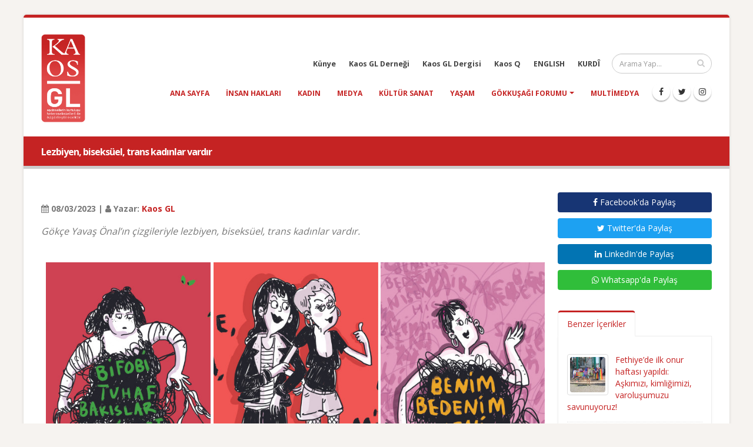

--- FILE ---
content_type: text/html; charset=UTF-8
request_url: https://kaosgl.org/haber/lezbiyen-biseksuel-trans-kadinlar-vardir
body_size: 5307
content:
<!DOCTYPE html>
<html lang="tr" class="boxed">
	<head>
		<base href="https://kaosgl.org/">
		<meta charset="utf-8" />
	<meta http-equiv="X-UA-Compatible" content="IE=edge">
	<meta name="viewport" content="width=device-width,initial-scale=1.0,maximum-scale=1" />
	<meta name="robots" content="index, follow" />
	<meta http-equiv="Content-Language" content="tr-TR" />
	<meta name="content-language" content="tr-TR" />
	<meta name="title" content="Lezbiyen, biseksüel, trans kadınlar vardır" />
	<meta name="description" content="Gökçe Yavaş Önal’ın çizgileriyle lezbiyen, biseksüel, trans kadınlar vardır." />
	<meta name="keywords" content="kaos gl haber" />
	<meta name="author" content="Kaos GL - LGBTİ+ Haber Portalı" />
	<meta name="owner" content="Kaos GL - LGBTİ+ Haber Portalı" />
	<meta name="generator" content="Kaos GL - LGBTİ+ Haber Portalı" />
	<meta property="og:locale" content="tr_TR" />
	<meta property="og:type" content="website" />
	<meta name="og:title" content="Lezbiyen, biseksüel, trans kadınlar vardır"/>
	<meta name="og:url" content="https://kaosgl.org/haber/lezbiyen-biseksuel-trans-kadinlar-vardir"/>
	<meta name="og:image" content="https://kaosgl.org/img/galeri/haberler/lezbiyen-biseksuel-trans-kadinlar-vardir.jpg"/>
	<meta name="og:site_name" content="Kaos GL - LGBTİ+ Haber Portalı"/>
	<meta name="og:description" content="Gökçe Yavaş Önal’ın çizgileriyle lezbiyen, biseksüel, trans kadınlar vardır."/>
	<meta name="twitter:card" content="summary" />
	<meta name="twitter:description" content="Gökçe Yavaş Önal’ın çizgileriyle lezbiyen, biseksüel, trans kadınlar vardır." />
	<meta name="twitter:title" content="Lezbiyen, biseksüel, trans kadınlar vardır" />
	<meta name="twitter:creator" content="@KaosGL" />
	<meta name="apple-mobile-web-app-title" content="KAOSGL.org">
	<title>Lezbiyen, biseksüel, trans kadınlar vardır</title>
	<link rel="apple-touch-icon" sizes="76x76" href="img/kaosgl/apple-touch-icon-76x76.png">
	<link rel="apple-touch-icon" sizes="120x120" href="img/kaosgl/apple-touch-icon-120x120.png">
	<link rel="apple-touch-icon" sizes="144x144" href="img/kaosgl/apple-touch-icon-144x144.png">
	<link rel="apple-touch-icon" sizes="152x152" href="img/kaosgl/apple-touch-icon-152x152.png">
	<link rel="apple-touch-icon" sizes="180x180" href="img/kaosgl/apple-touch-icon-180x180.png">
	<link rel="icon" type="image/png" href="img/kaosgl/favicon-16x16.png" sizes="16x16">
	<link rel="icon" type="image/png" href="img/kaosgl/favicon-32x32.png" sizes="32x32">
	<link rel="icon" type="image/png" href="img/kaosgl/favicon-96x96.png" sizes="96x96">
	<link rel="icon" type="image/png" href="img/kaosgl/favicon-192x192.png" sizes="192x192">
	<link rel="icon" type="image/png" href="img/kaosgl/favicon-194x194.png" sizes="194x194">
	<link rel="canonical" href="https://kaosgl.org/haber/lezbiyen-biseksuel-trans-kadinlar-vardir" />		<link href="https://fonts.googleapis.com/css?family=Open+Sans:300,400,600,700,800%7CShadows+Into+Light" rel="stylesheet" type="text/css">
		<link rel="stylesheet" href="vendor/bootstrap/css/bootstrap.min.css">
		<link rel="stylesheet" href="vendor/font-awesome/css/font-awesome.min.css">
		<link rel="stylesheet" href="vendor/animate/animate.min.css">
		<link rel="stylesheet" href="vendor/simple-line-icons/css/simple-line-icons.min.css">
		<link rel="stylesheet" href="vendor/owl.carousel/assets/owl.carousel.min.css">
		<link rel="stylesheet" href="vendor/owl.carousel/assets/owl.theme.default.min.css">
		<link rel="stylesheet" href="vendor/magnific-popup/magnific-popup.min.css">
		<link rel="stylesheet" href="css/theme.css">
		<link rel="stylesheet" href="css/theme-elements.css">
		<link rel="stylesheet" href="css/theme-blog.css">
		<link rel="stylesheet" href="css/theme-shop.css">
		<link rel="stylesheet" href="vendor/rs-plugin/css/settings.css">
		<link rel="stylesheet" href="vendor/rs-plugin/css/layers.css">
		<link rel="stylesheet" href="vendor/rs-plugin/css/navigation.css">
		<link rel="stylesheet" href="vendor/circle-flip-slideshow/css/component.css">
		<link rel="stylesheet" href="css/skins/default.css">
		<link rel="stylesheet" href="css/custom.css">
		<script src="vendor/modernizr/modernizr.min.js"></script>
		<!-- Global site tag (gtag.js) - Google Analytics -->
<script async src="https://www.googletagmanager.com/gtag/js?id=UA-87899243-2"></script>
<script>
  window.dataLayer = window.dataLayer || [];
  function gtag(){dataLayer.push(arguments);}
  gtag('js', new Date());

  gtag('config', 'UA-87899243-2');
</script>
<!-- Google tag (gtag.js) -->
<script async src="https://www.googletagmanager.com/gtag/js?id=AW-866949924"></script>
<script> window.dataLayer = window.dataLayer || []; function gtag(){dataLayer.push(arguments);} gtag('js', new Date()); gtag('config', 'AW-866949924'); </script>	</head>
	<body>
		<div class="body">
			<header id="header" data-plugin-options="{'stickyEnabled': true, 'stickyEnableOnBoxed': true, 'stickyEnableOnMobile': true, 'stickyChangeLogoWrapper': false, 'stickyStartAt': 1, 'stickySetTop': '0', 'stickyChangeLogo': true}">
    <div class="header-body">
        <div class="header-container container">
            <div class="header-row">
                <div class="header-column">
                    <div class="header-logo">
                        <a href="https://kaosgl.org/" title="Kaos GL - LGBTİ+ Haber Portalı">
                            <img alt="Kaos GL - LGBTİ+ Haber Portalı Logo" width="75" height="150" data-sticky-width="45" data-sticky-height="82" data-sticky-top="0" src="img/kaosgl/kaosgl-logo.png">
                        </a>
                    </div>
                </div>
                <div class="header-column">
                    <div class="header-row">
                        <div class="header-search">
                            <form id="searchForm" action="https://kaosgl.org/arama-sonucu" method="get">
                                <div class="input-group">
                                    <input type="text" class="form-control" name="q" id="q" placeholder="Arama Yap..." required>
                                    <span class="input-group-btn">
                                        <button class="btn btn-default" type="submit"><i class="fa fa-search"></i></button>
                                    </span>
                                </div>
                            </form>
                        </div>
                        <nav class="header-nav-top">
                            <ul class="nav nav-pills nav-pills-mobile">
                                <li class="hidden-xs">
                                    <a href="https://kaosgl.org/kunye" title="Künye">Künye</a>
                                </li>
                                <li class="hidden-xs">
                                    <a href="http://kaosgldernegi.org" target="_blank" title="Kaos GL Derneği">Kaos GL Derneği</a>
                                </li>
                                <li class="hidden-xs">
                                    <a href="http://www.kaosgldergi.com" target="_blank" title="Kaos GL Dergisi">Kaos GL Dergisi</a>
                                </li>
                                <li class="hidden-xs">
                                    <a href="http://www.kaos-q.com/" target="_blank" title="Kaos Q">Kaos Q</a>
                                </li>
                                <li class="hidden-xs">
                                    <a href="https://kaosgl.org/en/">ENGLISH</a>
                                </li>
                                <li class="hidden-xs">
                                    <a href="https://kaosgl.org/ku/">KURDÎ</a>
                                </li>
                            </ul>
                        </nav>
                    </div>
                    <div class="header-row">
                        <div class="header-nav">
                            <button class="btn header-btn-collapse-nav" data-toggle="collapse" data-target=".header-nav-main">
                                <i class="fa fa-bars"></i>
                            </button>
                            <ul class="header-social-icons social-icons hidden-xs">
                                <li class="social-icons-facebook"><a href="https://www.facebook.com/KaosGL94" target="_blank" title="KAOS GL Facebook"><i class="fa fa-facebook"></i></a></li>
                                <li class="social-icons-twitter"><a href="https://x.com/kaosglorg" target="_blank" title="KAOS GL Twitter"><i class="fa fa-twitter"></i></a></li>
                                <li class="social-icons-instagram"><a href="https://www.instagram.com/kaosgl/" target="_blank" title="KAOS GL Instagram"><i class="fa fa-instagram"></i></a></li>
                            </ul>
                            <div class="header-nav-main header-nav-main-effect-1 header-nav-main-sub-effect-1 collapse">
                                <nav>
                                    <ul class="nav nav-pills" id="mainNav">
                                        <li class=""><a href="https://kaosgl.org/" title="Kaos GL - LGBTİ+ Haber Portalı">Ana Sayfa</a></li>
                                        <li class=""><a href="https://kaosgl.org/haberler/insan-haklari" title="Insan Hakları">insan hakları</a></li><li class=""><a href="https://kaosgl.org/haberler/kadin" title="Kadın">kadın</a></li><li class=""><a href="https://kaosgl.org/haberler/medya" title="Medya">medya</a></li><li class=""><a href="https://kaosgl.org/haberler/kultur-sanat" title="Kültür Sanat">kültür sanat</a></li><li class=""><a href="https://kaosgl.org/haberler/yasam" title="Yaşam">yaşam</a></li>                                        <li class="dropdown">
                                            <a class="dropdown-toggle" href="https://kaosgl.org/gokkusagi-forumu" title="Gökkuşağı Forumu">
                                                Gökkuşağı Forumu
                                            <i class="fa fa-caret-down"></i></a>
                                            <ul class="dropdown-menu">
                                                <li><a href="https://kaosgl.org/yazarlar" title="Yazarlar" class="bold">Yazarlar</a></li>
                                            </ul>
                                        </li>
                                        <li class=""><a href="https://kaosgl.org/multimedya" title="Multimedya">Multimedya</a></li>
                                        <li class="hidden-sm hidden-md hidden-lg"><a href="http://kaosgldernegi.org" target="_blank" title="Kaos GL Derneği">Kaos GL Derneği</a></li>
                                        <li class="hidden-sm hidden-md hidden-lg"><a href="http://www.kaosgldergi.com" target="_blank" title="Kaos GL Dergisi">Kaos GL Dergisi</a></li>
                                        <li class="hidden-sm hidden-md hidden-lg"><a href="http://www.kaos-q.com/" target="_blank" title="Kaos Q">Kaos Q</a></li>
                                        <li class="hidden-sm hidden-md hidden-lg"><a href="https://kaosgl.org/ku/">KURDÎ</a></li>
                                    </ul>
                                </nav>
                            </div>
                        </div>
                        <nav class="header-nav-top">
                            <ul class="nav nav-pills nav-pills-mobile">
                                <li class="hidden-sm hidden-md hidden-lg">
                                    <a href="https://kaosgl.org/en/">ENGLISH</a>
                                </li>
                                <li class="hidden-sm hidden-md hidden-lg">
                                    <a href="http://www.kaosgldergi.com" target="_blank" title="Kaos GL Dergisi">Kaos GL Dergisi</a>
                                </li>
                                <li class="hidden-sm hidden-md hidden-lg">
                                    <a href="https://kaosgl.org/kunye" title="Künye">Künye</a>
                                </li>
                            </ul>
                        </nav>
                    </div>
                </div>
            </div>
        </div>
    </div>
</header>
<div style="background-color: #c52323;height: 5px;"></div>			<div role="main" class="main">
				<section class="page-header page-header-modern bg-color-primary page-header-sm">
					<div class="container">
						<div class="row">
							<div class="col-md-12 order-2 order-md-1 align-self-center p-static">
								<h1 class="font-16 bold">Lezbiyen, biseksüel, trans kadınlar vardır</h1>
							</div>
						</div>
					</div>
				</section>
				<div class="container">

					<div class="row">
						<div class="col-md-9">
							<div class="blog-posts single-post">
								<article class="post blog-single-post">
									<div class="post-content">
										<span><br><b><i class="fa fa-calendar"></i> 08/03/2023 | <i class="fa fa-user"></i> Yazar: <a href="https://kaosgl.org/yazarlar/kaos-gl-5d5e5eaf98655" title="Kaos GL">Kaos GL</a></b></span>
										
										<p class="xxs-pt"><em class="font-16">Gökçe Yavaş Önal’ın çizgileriyle lezbiyen, biseksüel, trans kadınlar vardır.</em></p>
																					<img class="fullwidth xxs-py" src="img/galeri/haberler/lezbiyen-biseksuel-trans-kadinlar-vardir.jpg" alt="Lezbiyen, biseksüel, trans kadınlar vardır Kaos GL - LGBTİ+ Haber Portalı">
																				<p>Çizer Gökçe Yavaş Önal’ın KaosGL.org’a 2020 yılında ürettiği illüstrasyonları 8 Mart’ta arşivden çıkardık. 8 Mart’ımız kutlu olsun!</p><p><img src="../img/galeri/haberler/icerik/lezbiyen-biseksuel-trans-kadinlar-vardir-1.jpg" title="lezbiyen-biseksuel-trans-kadinlar-vardir-1" alt="lezbiyen-biseksuel-trans-kadinlar-vardir-1" data-filename="gyo-8323-1.jpeg" style="width: 729px;"><br></p><p>“Lezbiyenim! 25 Kasım Kadına Yönelik Şiddete Karşı Uluslararası Mücadele Günü’nde şiddetin olmadığı bir yaşam için buradayım!</p><p>“Ailede, iş yerinde, sosyal hayatta maruz bırakıldığım tüm ayrımcı, lezbofobik söylem ve davranışlara karşı; zorla evlendirilmeye, pornografikleştirmeye, cinsel şiddete karşı hayattayım ve queer feminist yoldaşlarımla birlikte tüm bunlara karşı mücadele ediyorum.</p><p>“Tüm stereotiplere, dayatmalara, nefrete karşı, buradayız, bir aradayız!</p><p>&nbsp;*</p><p>“Şiddete, ayrımcılığa, mizojiniye ve monoseksizme karşı buradayım!</p><p>“Başkaları tarafından incelenmekten, tanımlanmaktan ya da yok sayılmaktan yoruldum ama tüm bunların yarattığı baskı ve şiddette karşı mücadele ediyorum.</p><p>“Ya eşcinsel ya heteroseksüel kimliğinin dayatılmasına, etrafımızı çeviren monoseksist algıya karşı hayattayım!</p><p>“Akışkanlığımın, kafa karışıklığı ya da sorumsuzlukla anılmasına karşı varoluşumu kutluyorum. Biseksüel bir kadın olarak şiddete karşı queer feminist bir mücadeleyi destekliyorum.”</p><p>&nbsp;*</p><p>"Şiddete, ayrımcılığa, transfobiye karşı ben de varım!"</p><p>"Cinsiyetler, bedensel varoluşlar; iç/dış genital organlara indirgenemez. Bedenim, kimliklerim üzerindeki söz ve karar hakkı bana ait. Bu hak, kendimi belirleme hakkının ayrılmaz parçası."</p><p>"Bedenim, kimliğim üzerindeki yegane otorite benim! Trans kadınların cinsiyetlerini sorgulamak, trans kadınların “kadın olmadığı” yönündeki açıklama ve imalarda bulunmak; açıkça kadın düşmanlığı, transfobi, nefret ve ayrımcılık. Bu ayrımcılığa karşı mücadele etmek ise herkesin politik sorumluluğu."</p><p>"Hayattayım, buradayım!"</p>																														<span class="xs-pt"><br><b><i class="fa fa-tag"></i> Etiketler:</b>
											<a href="https://kaosgl.org/haberler/kadin" title="kadın">kadın</a>, <a href="https://kaosgl.org/haberler/kultur-sanat" title="kültür sanat">kültür sanat</a>, <a href="https://kaosgl.org/haberler/yasam" title="yaşam">yaşam</a>, <a href="https://kaosgl.org/haberler/cizim" title="çizim">çizim</a>										</span>
									</div>
								</article>
							</div>
							<div class="col-md-12"><a href="https://tr.surveymonkey.com/r/ISTIHDAMDALGBTIARTI2025" title="İstihdam Araştırması 2024" target="_blank"><img src="img/banner/Özel sektör ve kamu Çalışanı lgbtİ+’lar kopyası kopyası.jpg" class="fullwidth xxs-pt" alt=İstihdam Araştırması 2024></a></div>						</div>

						<div class="col-md-3">
							<aside class="sidebar">
								<a rel="nofollow" target="_blank" href="https://www.facebook.com/sharer.php?u=https://kaosgl.org/haber/lezbiyen-biseksuel-trans-kadinlar-vardir" class="mb-xs mt-xs mr-xs btn fullwidth facebook-btn"><i class="fa fa-facebook"></i> Facebook'da Paylaş</a>
								<a rel="nofollow" target="_blank" href="https://twitter.com/share?url=https://kaosgl.org/haber/lezbiyen-biseksuel-trans-kadinlar-vardir&amp;text=Lezbiyen, biseksüel, trans kadınlar vardır" class="mb-xs mt-xs mr-xs btn fullwidth twitter-btn"><i class="fa fa-twitter"></i> Twitter'da Paylaş</a>
								<a rel="nofollow" target="_blank" href="https://www.linkedin.com/shareArticle?mini=true&amp;url=https://kaosgl.org/haber/lezbiyen-biseksuel-trans-kadinlar-vardir" class="mb-xs mt-xs mr-xs btn fullwidth linkedin-btn"><i class="fa fa-linkedin"></i> LinkedIn'de Paylaş</a>
								<a rel="nofollow" target="_blank" href="https://wa.me/?text=Lezbiyen, biseksüel, trans kadınlar vardır https://kaosgl.org/haber/lezbiyen-biseksuel-trans-kadinlar-vardir" class="mb-xs mt-xs mr-xs btn fullwidth whatsapp-btn hidden-xs hidden-sm"><i class="fa fa-whatsapp"></i> Whatsapp'da Paylaş</a>
								<a rel="nofollow" href="whatsapp://send?text=Lezbiyen, biseksüel, trans kadınlar vardır https://kaosgl.org/haber/lezbiyen-biseksuel-trans-kadinlar-vardir" class="mb-xs mt-xs mr-xs btn fullwidth btn-success hidden-md hidden-lg"><i class="fa fa-whatsapp"></i> Whatsapp'da Paylaş</a>
								<p id="newsId" class="hidden">37029</p>
								<div class="tabs mb-xlg xs-pt">
									<ul class="nav nav-tabs">
										<li class="active"><a href="#popularPosts" data-toggle="tab"> Benzer İçerikler</a></li>
									</ul>
									<div id="relatedNews" class="tab-content">
										<div class="tab-pane active" id="popularPosts">
											<ul id="load_data" class="simple-post-list">
												<li>
																		<div class="post-image">
																			<div class="img-thumbnail">
																				<a href="https://kaosgl.org/haber/fethiye-de-ilk-onur-haftasi-yapildi-askimizi-kimligimizi-varolusumuzu-savunuyoruz" title="Fethiye’de ilk onur haftası yapıldı: Aşkımızı, kimliğimizi, varoluşumuzu savunuyoruz!"><img src="img/galeri/haberler/fethiye-de-ilk-onur-haftasi-yapildi-askimizi-kimligimizi-varolusumuzu-savunuyoruz.jpg" alt="Fethiye’de ilk onur haftası yapıldı: Aşkımızı, kimliğimizi, varoluşumuzu savunuyoruz! | Kaos GL - LGBTİ+ Haber Portalı" width="60" height="60"></a>
																			</div>
																		</div>
																		<div class="post-info">
																			<a href="https://kaosgl.org/haber/fethiye-de-ilk-onur-haftasi-yapildi-askimizi-kimligimizi-varolusumuzu-savunuyoruz" title="Fethiye’de ilk onur haftası yapıldı: Aşkımızı, kimliğimizi, varoluşumuzu savunuyoruz!">Fethiye’de ilk onur haftası yapıldı: Aşkımızı, kimliğimizi, varoluşumuzu savunuyoruz!</a>
																			
																		</div>
																	</li><li>
																		<div class="post-image">
																			<div class="img-thumbnail">
																				<a href="https://kaosgl.org/haber/hepimiz-hedefteyiz-nefret-yasasina-karsi-bir-araya-geliyoruz-forumunun-ikinci-bulusmasi-gerceklesti" title="“Hepimiz Hedefteyiz: Nefret Yasasına Karşı Bir Araya Geliyoruz” forumunun ikinci buluşması gerçekleşti"><img src="img/galeri/haberler/hepimiz-hedefteyiz-nefret-yasasina-karsi-bir-araya-geliyoruz-forumunun-ikinci-bulusmasi-gerceklesti.jpg" alt="“Hepimiz Hedefteyiz: Nefret Yasasına Karşı Bir Araya Geliyoruz” forumunun ikinci buluşması gerçekleşti | Kaos GL - LGBTİ+ Haber Portalı" width="60" height="60"></a>
																			</div>
																		</div>
																		<div class="post-info">
																			<a href="https://kaosgl.org/haber/hepimiz-hedefteyiz-nefret-yasasina-karsi-bir-araya-geliyoruz-forumunun-ikinci-bulusmasi-gerceklesti" title="“Hepimiz Hedefteyiz: Nefret Yasasına Karşı Bir Araya Geliyoruz” forumunun ikinci buluşması gerçekleşti">“Hepimiz Hedefteyiz: Nefret Yasasına Karşı Bir Araya Geliyoruz” forumunun ikinci buluşması gerçekleşti</a>
																			
																		</div>
																	</li><li>
																		<div class="post-image">
																			<div class="img-thumbnail">
																				<a href="https://kaosgl.org/haber/merhaba-canim-nasilsin-melis-tuna-arslan" title="Merhaba Canım, Nasılsın?: Melis Tuna Arslan"><img src="img/galeri/haberler/merhaba-canim-nasilsin-melis-tuna-arslan.jpg" alt="Merhaba Canım, Nasılsın?: Melis Tuna Arslan | Kaos GL - LGBTİ+ Haber Portalı" width="60" height="60"></a>
																			</div>
																		</div>
																		<div class="post-info">
																			<a href="https://kaosgl.org/haber/merhaba-canim-nasilsin-melis-tuna-arslan" title="Merhaba Canım, Nasılsın?: Melis Tuna Arslan">Merhaba Canım, Nasılsın?: Melis Tuna Arslan</a>
																			
																		</div>
																	</li>											</ul>
										</div>
									</div>
								</div>
							
							</aside>
						</div>
					</div>
				</div>
			</div>
 
			<footer id="footer">
    <div class="container">
        <div class="row">
            <div class="col-md-8">
                <h4>Site İçi Arama</h4>
                <p>Site içinde arama yapmak için aşağıda bulunan alan ile aramak istediğiniz kelimeyi yazıp ilgili içerikleri görebilirsiniz.</p>
                <form id="searchForm" action="https://kaosgl.org/arama-sonucu" method="get" novalidate="novalidate">
                    <div class="input-group">
                        <input type="text" class="form-control" name="q" id="q" placeholder="Arama Yap..." required="" aria-required="true">
                        <span class="input-group-btn">
                            <button class="btn btn-default" type="submit"><i class="fa fa-search"></i></button>
                        </span>
                    </div>
                </form>
            </div>
            <div class="col-md-4 text-center">
                <h4>Sosyal Medya</h4>
                <ul class="social-icons text-center">
                    <li class="social-icons-facebook"><a href="https://www.facebook.com/KaosGL94" target="_blank" title="KAOS GL Facebook"><i class="fa fa-facebook"></i></a></li>
                    <li class="social-icons-twitter"><a href="https://x.com/kaosglorg" target="_blank" title="KAOS GL Twitter"><i class="fa fa-twitter"></i></a></li>
                    <li class="social-icons-instagram"><a href="https://www.instagram.com/kaosgl/" target="_blank" title="KAOS GL Instagram"><i class="fa fa-instagram"></i></a></li>
                </ul>
            </div>
<!--            <div class="col-md-12 text-center">-->
<!--                <p class="v-center xs-pt"><img src="img/index/sweden.png" width="50" alt="İsveç Uluslararası Kalkınma ve İşbirliği Kurumu SIDA Logo"> kaosGL.org sitesi, Gökkuşağı Projesi kapsamında, İsveç Uluslararası Kalkınma ve İşbirliği Kurumu SIDA tarafından desteklenmektedir.</p>-->
<!--                --><!--                    <h1 class="text-white font-14 bold">--><!--</h1>-->
<!--                --><!--            </div>-->
        </div>
    </div>
    <div class="footer-copyright">
        <div class="container">
            <div class="row">
                <div class="col-md-9">
                    <p><b class="color-normal">© <em>2026 Kaos GL - LGBTİ+ Haber Portalı</em> | Tüm Hakları Saklıdır.</p>
                </div>
                <div class="col-md-3">
                    <nav id="sub-menu">
                        <ul>
                            <a href="https://www.algorit.com.tr" target="_blank" title="Web Tasarım"><img width="100" height="28" src="https://www.algorit.com.tr/web/algorit-bilisim-ve-danismanlik.png" alt="Web Tasarım | ALGORİT Bilişim &amp; Danışmanlık"></a>
                        </ul>
                    </nav>
                </div>
            </div>
        </div>
    </div>
</footer>		</div>
		<script src="vendor/jquery/jquery.min.js"></script>
		<script src="vendor/jquery.appear/jquery.appear.min.js"></script>
		<script src="vendor/jquery.easing/jquery.easing.min.js"></script>
		<script src="vendor/jquery-cookie/jquery-cookie.min.js"></script>
		<script src="vendor/bootstrap/js/bootstrap.min.js"></script>
		<script src="vendor/common/common.min.js"></script>
		<script src="vendor/jquery.validation/jquery.validation.min.js"></script>
		<script src="vendor/jquery.easy-pie-chart/jquery.easy-pie-chart.min.js"></script>
		<script src="vendor/jquery.gmap/jquery.gmap.min.js"></script>
		<script src="vendor/jquery.lazyload/jquery.lazyload.min.js"></script>
		<script src="vendor/isotope/jquery.isotope.min.js"></script>
		<script src="vendor/owl.carousel/owl.carousel.min.js"></script>
		<script src="vendor/magnific-popup/jquery.magnific-popup.min.js"></script>
		<script src="vendor/vide/vide.min.js"></script>
		<script src="js/theme.js"></script>
		<script src="vendor/rs-plugin/js/jquery.themepunch.tools.min.js"></script>
		<script src="vendor/rs-plugin/js/jquery.themepunch.revolution.min.js"></script>
		<script src="vendor/circle-flip-slideshow/js/jquery.flipshow.min.js"></script>
		<script src="js/views/view.home.js"></script>
		<script src="js/custom.js"></script>
		<script src="js/theme.init.js"></script>
		<script src="js/examples/examples.lightboxes.js"></script>
	</body>
</html>

--- FILE ---
content_type: text/css
request_url: https://kaosgl.org/css/theme-blog.css
body_size: 1156
content:
/*
Name: 			theme-blog.css
Written by: 	Okler Themes - (http://www.okler.net)
Theme Version:	5.3.0
*/
/* Posts */
.blog-posts article {
	border-bottom: 1px solid #DDD;
	margin-bottom: 50px;
	padding-bottom: 10px;
}

.blog-posts .pagination {
	margin: -10px 0 20px;
}

/* Post */
article.post h2 a {
	text-decoration: none;
}

article.post .post-meta {
	font-size: 0.9em;
	margin-bottom: 7px;
}

article.post .post-meta > span {
	display: inline-block;
	padding-right: 8px;
}

article.post .post-meta i {
	margin-right: 3px;
}

article.post .post-date {
	box-shadow: 0 1px 2px 0 rgba(0, 0, 0, 0.1);
	float: left;
	margin-right: 10px;
	text-align: center;
}

article.post .post-date .month {
	background: #CCC;
	border-radius: 0 0 2px 2px;
	box-shadow: 0 -1px 0 0 rgba(0, 0, 0, 0.07) inset;
	color: #FFF;
	font-size: 0.9em;
	padding: 0 10px 2px;
}

article.post .post-date .day {
	background: #F4F4F4;
	border-radius: 2px 2px 0 0;
	color: #CCC;
	display: block;
	font-size: 16px;
	font-weight: 500;
	font-weight: bold;
	padding: 10px;
}

article.post .post-image .owl-carousel {
	width: 100.1%;
}

article .post-video {
	-webkit-transition: all 0.2s ease-in-out;
	-moz-transition: all 0.2s ease-in-out;
	transition: all 0.2s ease-in-out;
	padding: 0;
	background-color: #FFF;
	border: 1px solid #DDD;
	border-radius: 8px;
	display: block;
	height: auto;
	position: relative;
	margin: 0 0 30px 0;
	padding-bottom: 61%;
}

article .post-video iframe {
	bottom: 0;
	height: auto;
	left: 0;
	margin: 0;
	min-height: 100%;
	min-width: 100%;
	padding: 4px;
	position: absolute;
	right: 0;
	top: 0;
	width: auto;
}

article .post-audio {
	-webkit-transition: all 0.2s ease-in-out;
	-moz-transition: all 0.2s ease-in-out;
	transition: all 0.2s ease-in-out;
	padding: 0;
	background-color: #FFF;
	border: 1px solid #DDD;
	border-radius: 8px;
	display: block;
	height: auto;
	position: relative;
	margin: 0 0 30px 0;
	padding-bottom: 25%;
}

article .post-audio iframe {
	bottom: 0;
	height: auto;
	left: 0;
	margin: 0;
	min-height: 100%;
	min-width: 100%;
	padding: 4px;
	position: absolute;
	right: 0;
	top: 0;
	width: auto;
}

article.post-medium .post-image .owl-carousel {
	width: 100.2%;
}

article.post-large {
	margin-left: 60px;
}

article.post-large h2 {
	margin-bottom: 5px;
}

article.post-large .post-image, article.post-large .post-date {
	margin-left: -60px;
}

article.post-large .post-image {
	margin-bottom: 15px;
}

article.post-large .post-image.single {
	margin-bottom: 30px;
}

article.post-large .post-video {
	margin-left: -60px;
}

article.post-large .post-audio {
	margin-left: -60px;
}

/* Single Post */
.single-post article {
	border-bottom: 0;
	margin-bottom: 0;
}

article.blog-single-post .post-meta {
	margin-bottom: 20px;
}

/* Post Block */
.post-block {
	border-top: 1px solid #DDD;
	margin: 15px 0 0 0;
	padding: 20px 0 15px 0;
}

.post-block h3 {
	font-size: 1.8em;
	font-weight: 200;
	margin: 0 0 20px;
	text-transform: none;
}

.post-block h3 i {
	margin-right: 7px;
}

/* Post Author */
.post-author {
	margin: 15px 0 0 0;
}

.post-author img {
	max-height: 80px;
	max-width: 80px;
}

.post-author p {
	font-size: 0.9em;
	line-height: 22px;
	margin: 0;
	padding: 0;
}

.post-author p .name {
	font-size: 1.1em;
}

.post-author .img-thumbnail {
	display: inline-block;
	float: left;
	margin-right: 20px;
}

/* Post Share */
.post-share {
	margin: 55px 0 0 0;
	padding-bottom: 0;
}

/* Post Comments */
.post-comments {
	margin-top: 45px;
}

ul.comments {
	list-style: none;
	margin: 0;
	padding: 0;
}

ul.comments li {
	clear: both;
	padding: 10px 0 0 115px;
}

ul.comments li img.avatar {
	height: 80px;
	width: 80px;
}

ul.comments li ul.reply {
	margin: 0;
}

ul.comments li a {
	text-decoration: none;
}

ul.comments li .img-thumbnail {
	margin-left: -115px;
	position: absolute;
}

ul.comments li .comment {
	margin-bottom: 10px;
}

ul.comments .comment-arrow {
	border-bottom: 15px solid transparent;
	border-right: 15px solid #F4F4F4;
	border-top: 15px solid transparent;
	height: 0;
	left: -15px;
	position: absolute;
	top: 28px;
	width: 0;
}

ul.comments .comment-block {
	background: #F4F4F4;
	border-radius: 5px;
	padding: 20px 20px 30px;
	position: relative;
}

ul.comments .comment-block p {
	font-size: 0.9em;
	line-height: 21px;
	margin: 0;
	padding: 0;
}

ul.comments .comment-block .comment-by {
	display: block;
	font-size: 1em;
	line-height: 21px;
	margin: 0;
	padding: 0 0 5px 0;
}

ul.comments .comment-block .date {
	color: #999;
	font-size: 0.9em;
}

/* Leave a Comment */
.post-leave-comment {
	margin-top: 25px;
	padding-top: 45px;
}

.post-leave-comment h3 {
	margin: 0 0 40px;
}

/* Recent Posts */
.recent-posts h4 {
	margin-bottom: 7px;
}

.recent-posts article.recent-post h4 {
	margin: 0 0 3px 0;
}

.recent-posts article.recent-post h4 a {
	display: block;
}

.recent-posts .date {
	float: left;
	margin-right: 10px;
	margin-top: 8px;
	text-align: center;
}

.recent-posts .date .month {
	background: #CCC;
	border-radius: 0 0 2px 2px;
	box-shadow: 0 -1px 0 0 rgba(0, 0, 0, 0.07) inset;
	color: #FFF;
	font-size: 0.9em;
	padding: 0 10px 2px;
}

.recent-posts .date .day {
	background: #F7F7F7;
	color: #CCC;
	display: block;
	font-size: 18px;
	font-weight: 500;
	font-weight: bold;
	padding: 8px;
}

section.section .recent-posts .date .day {
	background: #FFF;
}

/* Simple Post List */
ul.simple-post-list {
	list-style: none;
	margin: 0;
	padding: 0;
}

ul.simple-post-list li {
	border-bottom: 1px dotted #E2E2E2;
	padding: 15px 0;
}

ul.simple-post-list li::after {
	clear: both;
	content: "";
	display: table;
}

ul.simple-post-list li:last-child {
	border-bottom: 0;
}

ul.simple-post-list .post-image {
	float: left;
	margin-right: 12px;
}

ul.simple-post-list .post-meta {
	color: #888;
	font-size: 0.8em;
}

ul.simple-post-list .post-info {
	line-height: 20px;
}

/* Responsive */
@media (max-width: 479px) {
	ul.comments li {
		border-left: 8px solid #DDDDDD;
		clear: both;
		padding: 0 0 0 10px;
	}

	ul.comments li .img-thumbnail {
		display: none;
	}

	ul.comments .comment-arrow {
		display: none;
	}
}


--- FILE ---
content_type: text/javascript
request_url: https://kaosgl.org/js/theme.init.js
body_size: 798
content:
// Commom Plugins
(function($) {

	'use strict';

	// Scroll to Top Button.
	if (typeof theme.PluginScrollToTop !== 'undefined') {
		theme.PluginScrollToTop.initialize();
	}

	// Tooltips
	if ($.isFunction($.fn['tooltip'])) {
		$('[data-tooltip]:not(.manual), [data-plugin-tooltip]:not(.manual)').tooltip();
	}

	// Popover
	if ($.isFunction($.fn['popover'])) {
		$(function() {
			$('[data-plugin-popover]:not(.manual)').each(function() {
				var $this = $(this),
					opts;

				var pluginOptions = theme.fn.getOptions($this.data('plugin-options'));
				if (pluginOptions)
					opts = pluginOptions;

				$this.popover(opts);
			});
		});
	}

	// Validations
	if (typeof theme.PluginValidation !== 'undefined') {
		theme.PluginValidation.initialize();
	}

	// Match Height
	if ($.isFunction($.fn['matchHeight'])) {

		$('.match-height').matchHeight();

		// Featured Boxes
		$('.featured-boxes .featured-box').matchHeight();

		// Featured Box Full
		$('.featured-box-full').matchHeight();

	}

}).apply(this, [jQuery]);

// Animate
(function($) {

	'use strict';

	if ($.isFunction($.fn['themePluginAnimate'])) {

		$(function() {
			$('[data-appear-animation]').each(function() {
				var $this = $(this),
					opts;

				var pluginOptions = theme.fn.getOptions($this.data('plugin-options'));
				if (pluginOptions)
					opts = pluginOptions;

				$this.themePluginAnimate(opts);
			});
		});

	}

}).apply(this, [jQuery]);

// Carousel
(function($) {

	'use strict';

	if ($.isFunction($.fn['themePluginCarousel'])) {

		$(function() {
			$('[data-plugin-carousel]:not(.manual), .owl-carousel:not(.manual)').each(function() {
				var $this = $(this),
					opts;

				var pluginOptions = theme.fn.getOptions($this.data('plugin-options'));
				if (pluginOptions)
					opts = pluginOptions;

				$this.themePluginCarousel(opts);
			});
		});

	}

}).apply(this, [jQuery]);

// Chart.Circular
(function($) {

	'use strict';

	if ($.isFunction($.fn['themePluginChartCircular'])) {

		$(function() {
			$('[data-plugin-chart-circular]:not(.manual), .circular-bar-chart:not(.manual)').each(function() {
				var $this = $(this),
					opts;

				var pluginOptions = theme.fn.getOptions($this.data('plugin-options'));
				if (pluginOptions)
					opts = pluginOptions;

				$this.themePluginChartCircular(opts);
			});
		});

	}

}).apply(this, [jQuery]);

// Counter
(function($) {

	'use strict';

	if ($.isFunction($.fn['themePluginCounter'])) {

		$(function() {
			$('[data-plugin-counter]:not(.manual), .counters [data-to]').each(function() {
				var $this = $(this),
					opts;

				var pluginOptions = theme.fn.getOptions($this.data('plugin-options'));
				if (pluginOptions)
					opts = pluginOptions;

				$this.themePluginCounter(opts);
			});
		});

	}

}).apply(this, [jQuery]);

// Lazy Load
(function($) {

	'use strict';

	if ($.isFunction($.fn['themePluginLazyLoad'])) {

		$(function() {
			$('[data-plugin-lazyload]:not(.manual)').each(function() {
				var $this = $(this),
					opts;

				var pluginOptions = theme.fn.getOptions($this.data('plugin-options'));
				if (pluginOptions)
					opts = pluginOptions;

				$this.themePluginLazyLoad(opts);
			});
		});

	}

}).apply(this, [jQuery]);

// Lightbox
(function($) {

	'use strict';

	if ($.isFunction($.fn['themePluginLightbox'])) {

		$(function() {
			$('[data-plugin-lightbox]:not(.manual), .lightbox:not(.manual)').each(function() {
				var $this = $(this),
					opts;

				var pluginOptions = theme.fn.getOptions($this.data('plugin-options'));
				if (pluginOptions)
					opts = pluginOptions;

				$this.themePluginLightbox(opts);
			});
		});

	}

}).apply(this, [jQuery]);

// Masonry
(function($) {

	'use strict';

	if ($.isFunction($.fn['themePluginMasonry'])) {

		$(function() {
			$('[data-plugin-masonry]:not(.manual)').each(function() {
				var $this = $(this),
					opts;

				var pluginOptions = theme.fn.getOptions($this.data('plugin-options'));
				if (pluginOptions)
					opts = pluginOptions;

				$this.themePluginMasonry(opts);
			});
		});

	}

}).apply(this, [jQuery]);

// Match Height
(function($) {

	'use strict';

	if ($.isFunction($.fn['themePluginMatchHeight'])) {

		$(function() {
			$('[data-plugin-match-height]:not(.manual)').each(function() {
				var $this = $(this),
					opts;

				var pluginOptions = theme.fn.getOptions($this.data('plugin-options'));
				if (pluginOptions)
					opts = pluginOptions;

				$this.themePluginMatchHeight(opts);
			});
		});

	}

}).apply(this, [jQuery]);

// Parallax
(function($) {

	'use strict';

	if ($.isFunction($.fn['themePluginParallax'])) {

		$(function() {
			$('[data-plugin-parallax]:not(.manual)').each(function() {
				var $this = $(this),
					opts;

				var pluginOptions = theme.fn.getOptions($this.data('plugin-options'));
				if (pluginOptions)
					opts = pluginOptions;

				$this.themePluginParallax(opts);
			});
		});

	}

}).apply(this, [jQuery]);

// Progress Bar
(function($) {

	'use strict';

	if ($.isFunction($.fn['themePluginProgressBar'])) {

		$(function() {
			$('[data-plugin-progress-bar]:not(.manual), [data-appear-progress-animation]').each(function() {
				var $this = $(this),
					opts;

				var pluginOptions = theme.fn.getOptions($this.data('plugin-options'));
				if (pluginOptions)
					opts = pluginOptions;

				$this.themePluginProgressBar(opts);
			});
		});

	}

}).apply(this, [jQuery]);

// Revolution Slider
(function($) {

	'use strict';

	if ($.isFunction($.fn['themePluginRevolutionSlider'])) {

		$(function() {
			$('[data-plugin-revolution-slider]:not(.manual), .slider-container .slider:not(.manual)').each(function() {
				var $this = $(this),
					opts;

				var pluginOptions = theme.fn.getOptions($this.data('plugin-options'));
				if (pluginOptions)
					opts = pluginOptions;

				$this.themePluginRevolutionSlider(opts);
			});
		});

	}

}).apply(this, [jQuery]);

// Sort
(function($) {

	'use strict';

	if ($.isFunction($.fn['themePluginSort'])) {

		$(function() {
			$('[data-plugin-sort]:not(.manual), .sort-source:not(.manual)').each(function() {
				var $this = $(this),
					opts;

				var pluginOptions = theme.fn.getOptions($this.data('plugin-options'));
				if (pluginOptions)
					opts = pluginOptions;

				$this.themePluginSort(opts);
			});
		});

	}

}).apply(this, [jQuery]);

// Sticky
(function($) {

	'use strict';

	if ($.isFunction($.fn['themePluginSticky'])) {

		$(function() {
			$('[data-plugin-sticky]:not(.manual)').each(function() {
				var $this = $(this),
					opts;

				var pluginOptions = theme.fn.getOptions($this.data('plugin-options'));
				if (pluginOptions)
					opts = pluginOptions;

				$this.themePluginSticky(opts);
			});
		});

	}

}).apply(this, [jQuery]);

// Toggle
(function($) {

	'use strict';

	if ($.isFunction($.fn['themePluginToggle'])) {

		$(function() {
			$('[data-plugin-toggle]:not(.manual)').each(function() {
				var $this = $(this),
					opts;

				var pluginOptions = theme.fn.getOptions($this.data('plugin-options'));
				if (pluginOptions)
					opts = pluginOptions;

				$this.themePluginToggle(opts);
			});
		});

	}

}).apply(this, [jQuery]);

// Tweets
(function($) {

	'use strict';

	if ($.isFunction($.fn['themePluginTweets'])) {

		$(function() {
			$('[data-plugin-tweets]:not(.manual)').each(function() {
				var $this = $(this),
					opts;

				var pluginOptions = theme.fn.getOptions($this.data('plugin-options'));
				if (pluginOptions)
					opts = pluginOptions;

				$this.themePluginTweets(opts);
			});
		});

	}

}).apply(this, [jQuery]);

// Video Background
(function($) {

	'use strict';

	if ($.isFunction($.fn['themePluginVideoBackground'])) {

		$(function() {
			$('[data-plugin-video-background]:not(.manual)').each(function() {
				var $this = $(this),
					opts;

				var pluginOptions = theme.fn.getOptions($this.data('plugin-options'));
				if (pluginOptions)
					opts = pluginOptions;

				$this.themePluginVideoBackground(opts);
			});
		});

	}

}).apply(this, [jQuery]);

// Word Rotate
(function($) {

	'use strict';

	if ($.isFunction($.fn['themePluginWordRotate'])) {

		$(function() {
			$('[data-plugin-word-rotate]:not(.manual), .word-rotate:not(.manual)').each(function() {
				var $this = $(this),
					opts;

				var pluginOptions = theme.fn.getOptions($this.data('plugin-options'));
				if (pluginOptions)
					opts = pluginOptions;

				$this.themePluginWordRotate(opts);
			});
		});

	}

}).apply(this, [jQuery]);

// Commom Partials
(function($) {

	'use strict';

	// Sticky Header
	if (typeof theme.StickyHeader !== 'undefined') {
		theme.StickyHeader.initialize();
	}

	// Nav Menu
	if (typeof theme.Nav !== 'undefined') {
		theme.Nav.initialize();
	}

	// Search
	if (typeof theme.Search !== 'undefined') {
		theme.Search.initialize();
	}

	// Newsletter
	if (typeof theme.Newsletter !== 'undefined') {
		theme.Newsletter.initialize();
	}

	// Account
	if (typeof theme.Account !== 'undefined') {
		theme.Account.initialize();
	}

}).apply(this, [jQuery]);